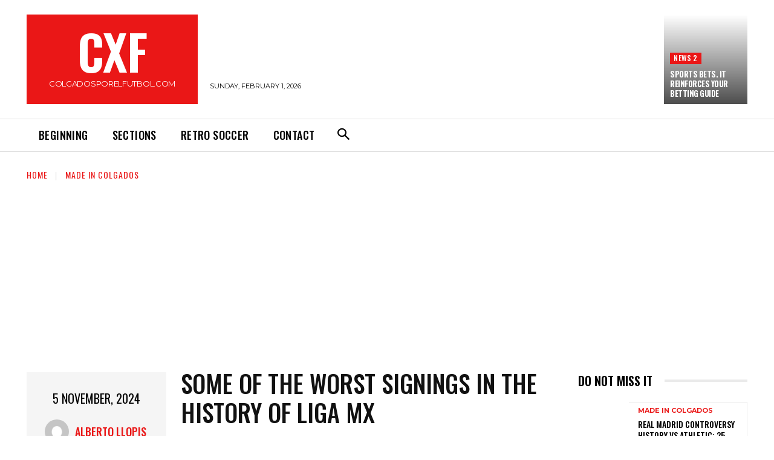

--- FILE ---
content_type: text/html; charset=utf-8
request_url: https://www.google.com/recaptcha/api2/aframe
body_size: 267
content:
<!DOCTYPE HTML><html><head><meta http-equiv="content-type" content="text/html; charset=UTF-8"></head><body><script nonce="-X7tJlHc4UTH2bUQ5SYQrA">/** Anti-fraud and anti-abuse applications only. See google.com/recaptcha */ try{var clients={'sodar':'https://pagead2.googlesyndication.com/pagead/sodar?'};window.addEventListener("message",function(a){try{if(a.source===window.parent){var b=JSON.parse(a.data);var c=clients[b['id']];if(c){var d=document.createElement('img');d.src=c+b['params']+'&rc='+(localStorage.getItem("rc::a")?sessionStorage.getItem("rc::b"):"");window.document.body.appendChild(d);sessionStorage.setItem("rc::e",parseInt(sessionStorage.getItem("rc::e")||0)+1);localStorage.setItem("rc::h",'1769984185222');}}}catch(b){}});window.parent.postMessage("_grecaptcha_ready", "*");}catch(b){}</script></body></html>

--- FILE ---
content_type: application/javascript; charset=UTF-8
request_url: https://colgadosporelfutbol.com/cdn-cgi/challenge-platform/h/b/scripts/jsd/d251aa49a8a3/main.js?
body_size: 8903
content:
window._cf_chl_opt={AKGCx8:'b'};~function(Q7,It,IA,If,Ic,Ii,Iw,Iz,Ix,Q2){Q7=s,function(T,d,QA,Q6,I,Q){for(QA={T:523,d:539,I:405,Q:505,J:336,U:472,S:537,Y:339,E:396,B:425,N:424},Q6=s,I=T();!![];)try{if(Q=-parseInt(Q6(QA.T))/1+parseInt(Q6(QA.d))/2*(parseInt(Q6(QA.I))/3)+-parseInt(Q6(QA.Q))/4*(-parseInt(Q6(QA.J))/5)+-parseInt(Q6(QA.U))/6*(-parseInt(Q6(QA.S))/7)+-parseInt(Q6(QA.Y))/8+-parseInt(Q6(QA.E))/9+parseInt(Q6(QA.B))/10*(parseInt(Q6(QA.N))/11),Q===d)break;else I.push(I.shift())}catch(J){I.push(I.shift())}}(L,622038),It=this||self,IA=It[Q7(476)],If={},If[Q7(501)]='o',If[Q7(323)]='s',If[Q7(462)]='u',If[Q7(414)]='z',If[Q7(513)]='n',If[Q7(493)]='I',If[Q7(496)]='b',Ic=If,It[Q7(510)]=function(T,I,Q,J,J4,J3,J2,Qs,U,Y,E,B,N,W,Z){if(J4={T:469,d:342,I:369,Q:341,J:331,U:502,S:428,Y:502,E:314,B:458,N:348,n:314,a:299,W:371,l:491,Z:393,P:368,G:421,X:445,h:333,F:330,D:398,o:500},J3={T:384,d:393,I:367},J2={T:354,d:429,I:450,Q:389},Qs=Q7,U={'RfdJL':function(P,G){return G===P},'VPZky':function(P,G){return P===G},'TJbXx':function(P,G){return P(G)},'xADDl':function(P,G){return P<G},'XUlNY':function(P,G,X,h){return P(G,X,h)},'hYRqQ':Qs(J4.T),'iYwWu':function(P,G){return P+G},'ZHKEx':function(P,G,X){return P(G,X)},'pdjXp':function(P,G,X){return P(G,X)},'LvoAY':function(P,G){return P+G}},U[Qs(J4.d)](null,I)||U[Qs(J4.I)](void 0,I))return J;for(Y=U[Qs(J4.Q)](Ip,I),T[Qs(J4.J)][Qs(J4.U)]&&(Y=Y[Qs(J4.S)](T[Qs(J4.J)][Qs(J4.Y)](I))),Y=T[Qs(J4.E)][Qs(J4.B)]&&T[Qs(J4.N)]?T[Qs(J4.n)][Qs(J4.B)](new T[(Qs(J4.N))](Y)):function(P,Qd,G){for(Qd=Qs,P[Qd(J3.T)](),G=0;G<P[Qd(J3.d)];P[G]===P[G+1]?P[Qd(J3.I)](G+1,1):G+=1);return P}(Y),E='nAsAaAb'.split('A'),E=E[Qs(J4.a)][Qs(J4.W)](E),B=0;U[Qs(J4.l)](B,Y[Qs(J4.Z)]);N=Y[B],W=U[Qs(J4.P)](Ie,T,I,N),U[Qs(J4.Q)](E,W)?(Z=W==='s'&&!T[Qs(J4.G)](I[N]),U[Qs(J4.X)]===U[Qs(J4.h)](Q,N)?U[Qs(J4.F)](S,U[Qs(J4.h)](Q,N),W):Z||U[Qs(J4.D)](S,Q+N,I[N])):S(U[Qs(J4.o)](Q,N),W),B++);return J;function S(P,G,QT){QT=Qs,Object[QT(J2.T)][QT(J2.d)][QT(J2.I)](J,G)||(J[G]=[]),J[G][QT(J2.Q)](P)}},Ii=Q7(529)[Q7(357)](';'),Iw=Ii[Q7(299)][Q7(371)](Ii),It[Q7(534)]=function(T,I,J9,QI,Q,J,U,S,Y){for(J9={T:317,d:393,I:474,Q:506,J:320,U:389,S:305,Y:310},QI=Q7,Q={'eIoNg':function(E,B){return E===B},'XcCJb':function(E,B){return E(B)},'plXZz':function(E,B){return E+B}},J=Object[QI(J9.T)](I),U=0;U<J[QI(J9.d)];U++)if(S=J[U],S==='f'&&(S='N'),T[S]){for(Y=0;Y<I[J[U]][QI(J9.d)];Q[QI(J9.I)](-1,T[S][QI(J9.Q)](I[J[U]][Y]))&&(Q[QI(J9.J)](Iw,I[J[U]][Y])||T[S][QI(J9.U)](Q[QI(J9.S)]('o.',I[J[U]][Y]))),Y++);}else T[S]=I[J[U]][QI(J9.Y)](function(E){return'o.'+E})},Iz=function(Jq,JH,Jz,Je,JV,Jt,QJ,d,I,Q,J){return Jq={T:475,d:377,I:494},JH={T:461,d:422,I:519,Q:392,J:366,U:422,S:415,Y:422,E:390,B:389,N:351,n:328,a:512,W:434,l:385,Z:389,P:512,G:498,X:466,h:489,F:434,D:440,o:430,j:389,K:389,O:422,y:422,R:519,g:449,A:325,f:392,c:530,V:515,e:352,i:422,C:390,z:363,x:416,b:298,H:514,k:400,v:389,m:452,M:400,L0:422},Jz={T:531},Je={T:363,d:515,I:393},JV={T:370,d:548,I:401,Q:533,J:507,U:512},Jt={T:300,d:393,I:400,Q:354,J:429,U:450,S:354,Y:354,E:461,B:512,N:389,n:412,a:521,W:488,l:390,Z:312,P:488,G:312,X:360,h:389,F:422,D:488,o:531,j:358,K:389,O:392,y:515,R:351,g:475,A:427,f:354,c:389,V:374,e:390,i:360,C:358,z:407,x:389,b:389,H:422,k:355,v:361,m:337,M:389,L0:515,L1:379,L2:390,L3:389,L4:298},QJ=Q7,d={'WANdH':function(U,S){return S==U},'InbmI':function(U,S){return U>S},'lwEBY':function(U,S){return U(S)},'eTNcZ':function(U,S){return U>S},'jQMdJ':function(U,S){return U<<S},'WZNMs':function(U,S){return U&S},'GPjok':function(U,S){return U==S},'yILeN':function(U,S){return S==U},'oGGTV':function(U,S){return U&S},'nvkgy':function(U,S){return U-S},'VnKTl':function(U,S){return U(S)},'mAcFD':function(U,S){return U==S},'CxojK':function(U,S){return U!==S},'NkQDN':QJ(Jq.T),'BLHHy':function(U,S){return U|S},'ZDeRf':function(U,S){return U<S},'aJZwK':function(U,S){return U<S},'RgVLW':function(U,S){return S|U},'dmZJv':function(U,S){return S&U},'pTeHj':function(U,S){return U==S},'xIJrH':function(U,S){return U!=S},'YmbCt':function(U,S){return U<S},'GeBmj':function(U,S){return U*S},'PkpSy':function(U,S){return S&U},'Gqbkp':function(U,S){return S==U},'gaCGu':function(U,S){return U<S},'RgwCJ':function(U,S){return U<S},'EbWHw':function(U,S){return U(S)},'INSts':function(U,S){return U+S},'OxXeh':function(U,S){return U+S}},I=String[QJ(Jq.d)],Q={'h':function(U,JR){return JR={T:411,d:400},null==U?'':Q.g(U,6,function(S,QU){return QU=s,QU(JR.T)[QU(JR.d)](S)})},'g':function(U,S,Y,QS,E,B,N,W,Z,P,G,X,F,D,o,j,K,O){if(QS=QJ,d[QS(Jt.T)](null,U))return'';for(B={},N={},W='',Z=2,P=3,G=2,X=[],F=0,D=0,o=0;o<U[QS(Jt.d)];o+=1)if(j=U[QS(Jt.I)](o),Object[QS(Jt.Q)][QS(Jt.J)][QS(Jt.U)](B,j)||(B[j]=P++,N[j]=!0),K=W+j,Object[QS(Jt.S)][QS(Jt.J)][QS(Jt.U)](B,K))W=K;else{if(Object[QS(Jt.Y)][QS(Jt.J)][QS(Jt.U)](N,W)){if(d[QS(Jt.E)](256,W[QS(Jt.B)](0))){for(E=0;E<G;F<<=1,D==S-1?(D=0,X[QS(Jt.N)](d[QS(Jt.n)](Y,F)),F=0):D++,E++);for(O=W[QS(Jt.B)](0),E=0;d[QS(Jt.a)](8,E);F=d[QS(Jt.W)](F,1)|d[QS(Jt.l)](O,1),d[QS(Jt.Z)](D,S-1)?(D=0,X[QS(Jt.N)](Y(F)),F=0):D++,O>>=1,E++);}else{for(O=1,E=0;E<G;F=d[QS(Jt.P)](F,1)|O,d[QS(Jt.G)](D,S-1)?(D=0,X[QS(Jt.N)](Y(F)),F=0):D++,O=0,E++);for(O=W[QS(Jt.B)](0),E=0;16>E;F=O&1.59|F<<1.35,d[QS(Jt.X)](D,S-1)?(D=0,X[QS(Jt.h)](Y(F)),F=0):D++,O>>=1,E++);}Z--,0==Z&&(Z=Math[QS(Jt.F)](2,G),G++),delete N[W]}else for(O=B[W],E=0;E<G;F=d[QS(Jt.D)](F,1)|d[QS(Jt.o)](O,1),D==d[QS(Jt.j)](S,1)?(D=0,X[QS(Jt.K)](d[QS(Jt.O)](Y,F)),F=0):D++,O>>=1,E++);W=(Z--,d[QS(Jt.y)](0,Z)&&(Z=Math[QS(Jt.F)](2,G),G++),B[K]=P++,String(j))}if(d[QS(Jt.R)]('',W)){if(QS(Jt.g)===d[QS(Jt.A)]){if(Object[QS(Jt.f)][QS(Jt.J)][QS(Jt.U)](N,W)){if(256>W[QS(Jt.B)](0)){for(E=0;E<G;F<<=1,D==S-1?(D=0,X[QS(Jt.c)](d[QS(Jt.O)](Y,F)),F=0):D++,E++);for(O=W[QS(Jt.B)](0),E=0;8>E;F=d[QS(Jt.V)](F<<1.91,d[QS(Jt.e)](O,1)),d[QS(Jt.i)](D,d[QS(Jt.C)](S,1))?(D=0,X[QS(Jt.K)](Y(F)),F=0):D++,O>>=1,E++);}else{for(O=1,E=0;d[QS(Jt.z)](E,G);F=O|F<<1.45,d[QS(Jt.X)](D,S-1)?(D=0,X[QS(Jt.x)](Y(F)),F=0):D++,O=0,E++);for(O=W[QS(Jt.B)](0),E=0;16>E;F=d[QS(Jt.W)](F,1)|1.61&O,S-1==D?(D=0,X[QS(Jt.b)](Y(F)),F=0):D++,O>>=1,E++);}Z--,0==Z&&(Z=Math[QS(Jt.H)](2,G),G++),delete N[W]}else for(O=B[W],E=0;d[QS(Jt.k)](E,G);F=d[QS(Jt.v)](F<<1,d[QS(Jt.m)](O,1)),D==S-1?(D=0,X[QS(Jt.M)](Y(F)),F=0):D++,O>>=1,E++);Z--,d[QS(Jt.L0)](0,Z)&&G++}else O(QS(Jt.L1))}for(O=2,E=0;E<G;F=F<<1.88|d[QS(Jt.L2)](O,1),D==S-1?(D=0,X[QS(Jt.c)](Y(F)),F=0):D++,O>>=1,E++);for(;;)if(F<<=1,D==S-1){X[QS(Jt.L3)](Y(F));break}else D++;return X[QS(Jt.L4)]('')},'j':function(U,QY,S){return QY=QJ,S={'lrLba':function(Y,E){return Y(E)},'PiVWH':function(Y,E){return Y===E}},d[QY(Je.T)](null,U)?'':d[QY(Je.d)]('',U)?null:Q.i(U[QY(Je.I)],32768,function(Y,Jc,QB,E){if(Jc={T:315},QB=QY,E={'jtMKW':function(B,N,QE){return QE=s,S[QE(Jc.T)](B,N)}},S[QB(JV.T)](QB(JV.d),QB(JV.I)))E[QB(JV.Q)](d,QB(JV.J));else return U[QB(JV.U)](Y)})},'i':function(U,S,Y,Jx,Qa,E,B,N,W,Z,P,G,X,F,D,o,j,K,y,O){for(Jx={T:358},Qa=QJ,E={'yooFP':function(R,A){return R==A},'rsGNw':function(R,A){return R-A},'ADQBd':function(R,A){return R>A},'Kugvo':function(R,A){return R<<A},'dVelv':function(R,A,QN){return QN=s,d[QN(Jz.T)](R,A)},'voVRA':function(R,A,Qn){return Qn=s,d[Qn(Jx.T)](R,A)},'UOnjl':function(R,A){return R<<A}},B=[],N=4,W=4,Z=3,P=[],F=Y(0),D=S,o=1,G=0;d[Qa(JH.T)](3,G);B[G]=G,G+=1);for(j=0,K=Math[Qa(JH.d)](2,2),X=1;d[Qa(JH.I)](X,K);O=F&D,D>>=1,0==D&&(D=S,F=d[Qa(JH.Q)](Y,o++)),j|=(d[Qa(JH.J)](0,O)?1:0)*X,X<<=1);switch(j){case 0:for(j=0,K=Math[Qa(JH.U)](2,8),X=1;X!=K;O=F&D,D>>=1,0==D&&(D=S,F=Y(o++)),j|=d[Qa(JH.S)](0<O?1:0,X),X<<=1);y=I(j);break;case 1:for(j=0,K=Math[Qa(JH.Y)](2,16),X=1;X!=K;O=d[Qa(JH.E)](F,D),D>>=1,0==D&&(D=S,F=Y(o++)),j|=X*(0<O?1:0),X<<=1);y=I(j);break;case 2:return''}for(G=B[3]=y,P[Qa(JH.B)](y);;)if(d[Qa(JH.N)](Qa(JH.n),Qa(JH.n))){if(256>Lr[Qa(JH.a)](0)){for(sy=0;sR<sg;sA<<=1,E[Qa(JH.W)](sf,E[Qa(JH.l)](sc,1))?(sV=0,se[Qa(JH.Z)](sp(si)),sw=0):sC++,st++);for(sz=sx[Qa(JH.P)](0),sb=0;E[Qa(JH.G)](8,sH);sk=E[Qa(JH.X)](sv,1)|E[Qa(JH.h)](sm,1),E[Qa(JH.F)](sM,E[Qa(JH.D)](T0,1))?(T1=0,T2[Qa(JH.B)](T3(T4)),T5=0):T6++,T7>>=1,sq++);}else{for(T8=1,T9=0;TL<Ts;Td=E[Qa(JH.o)](TI,1)|TQ,TU-1==TJ?(TS=0,TY[Qa(JH.j)](TE(TB)),TN=0):Tn++,Ta=0,TT++);for(TW=Tl[Qa(JH.P)](0),TZ=0;16>TP;TG=TX<<1.73|1.64&Th,E[Qa(JH.F)](Tu,TF-1)?(TD=0,To[Qa(JH.K)](Tj(TK)),TO=0):Ty++,TR>>=1,Tr++);}sh--,E[Qa(JH.F)](0,su)&&(sF=sD[Qa(JH.O)](2,so),sj++),delete sK[sO]}else{if(o>U)return'';for(j=0,K=Math[Qa(JH.y)](2,Z),X=1;d[Qa(JH.R)](X,K);O=d[Qa(JH.g)](F,D),D>>=1,d[Qa(JH.A)](0,D)&&(D=S,F=d[Qa(JH.f)](Y,o++)),j|=(d[Qa(JH.c)](0,O)?1:0)*X,X<<=1);switch(y=j){case 0:for(j=0,K=Math[Qa(JH.d)](2,8),X=1;X!=K;O=D&F,D>>=1,d[Qa(JH.V)](0,D)&&(D=S,F=Y(o++)),j|=(d[Qa(JH.e)](0,O)?1:0)*X,X<<=1);B[W++]=I(j),y=W-1,N--;break;case 1:for(j=0,K=Math[Qa(JH.i)](2,16),X=1;X!=K;O=d[Qa(JH.C)](F,D),D>>=1,d[Qa(JH.z)](0,D)&&(D=S,F=Y(o++)),j|=X*(0<O?1:0),X<<=1);B[W++]=d[Qa(JH.x)](I,j),y=W-1,N--;break;case 2:return P[Qa(JH.b)]('')}if(0==N&&(N=Math[Qa(JH.d)](2,Z),Z++),B[y])y=B[y];else if(W===y)y=d[Qa(JH.H)](G,G[Qa(JH.k)](0));else return null;P[Qa(JH.v)](y),B[W++]=d[Qa(JH.m)](G,y[Qa(JH.M)](0)),N--,G=y,N==0&&(N=Math[Qa(JH.L0)](2,Z),Z++)}}},J={},J[QJ(Jq.I)]=Q.h,J}(),Ix=null,Q2=Q1(),Q4();function IC(Js,QQ,I,Q,J,U,S,Y){I=(Js={T:387,d:473,I:306,Q:364,J:409,U:420,S:528,Y:441,E:538,B:399,N:311,n:356,a:486,W:497,l:541,Z:538,P:459},QQ=Q7,{'cpbZA':QQ(Js.T),'kLCYA':QQ(Js.d),'FkAHi':QQ(Js.I),'zOJVi':function(E,B,N,n,a){return E(B,N,n,a)}});try{return Q=IA[QQ(Js.Q)](I[QQ(Js.J)]),Q[QQ(Js.U)]=I[QQ(Js.S)],Q[QQ(Js.Y)]='-1',IA[QQ(Js.E)][QQ(Js.B)](Q),J=Q[QQ(Js.N)],U={},U=pRIb1(J,J,'',U),U=pRIb1(J,J[I[QQ(Js.n)]]||J[QQ(Js.a)],'n.',U),U=I[QQ(Js.W)](pRIb1,J,Q[QQ(Js.l)],'d.',U),IA[QQ(Js.Z)][QQ(Js.P)](Q),S={},S.r=U,S.e=null,S}catch(E){return Y={},Y.r={},Y.e=E,Y}}function Ik(UJ,UQ,QP,T,d,Q){if(UJ={T:338,d:484,I:426,Q:381,J:417,U:444,S:512,Y:451,E:389,B:508,N:410,n:478,a:389,W:451,l:444,Z:350,P:516,G:422},UQ={T:304,d:344,I:535,Q:535,J:484,U:464},QP=Q7,T={'qyuqD':function(I,Q){return I>Q},'lvfqR':function(I,Q){return Q==I},'WatAg':function(I,Q){return I>Q},'HZpdy':function(I,Q){return Q|I},'Dptzz':function(I,Q){return I<<Q},'iTEEn':function(I,Q){return I&Q},'GvCNE':function(I,Q){return I-Q},'iyIsO':function(I,Q){return I!==Q},'OTqoL':function(I,Q){return I===Q},'OaWUo':QP(UJ.T),'bYhuS':function(I){return I()},'ljVyn':function(I,Q){return I(Q)}},d=T[QP(UJ.d)](IH),null===d)return;if(Ix){if(QP(UJ.I)!==QP(UJ.Q))T[QP(UJ.J)](clearTimeout,Ix);else{if(T[QP(UJ.U)](256,LE[QP(UJ.S)](0))){for(sN=0;sn<sa;sl<<=1,T[QP(UJ.Y)](sZ,sP-1)?(sr=0,sG[QP(UJ.E)](sX(sh)),su=0):sF++,sW++);for(Q=sD[QP(UJ.S)](0),so=0;T[QP(UJ.B)](8,sj);sO=T[QP(UJ.N)](T[QP(UJ.n)](sy,1),1.83&Q),sg-1==sR?(st=0,sA[QP(UJ.a)](sf(sc)),sV=0):se++,Q>>=1,sK++);}else{for(Q=1,sp=0;si<sw;sz=T[QP(UJ.n)](sx,1)|Q,T[QP(UJ.W)](sb,sH-1)?(sq=0,sk[QP(UJ.E)](sv(sm)),sM=0):T0++,Q=0,sC++);for(Q=T1[QP(UJ.S)](0),T2=0;T[QP(UJ.l)](16,T3);T5=T[QP(UJ.N)](T6<<1.12,T[QP(UJ.Z)](Q,1)),T7==T[QP(UJ.P)](T8,1)?(T9=0,TL[QP(UJ.E)](Ts(TT)),Td=0):TI++,Q>>=1,T4++);}sI--,sQ==0&&(sJ=sU[QP(UJ.G)](2,sS),sY++),delete sE[sB]}}Ix=setTimeout(function(UT,QG,Q,UI,U){(UT={T:349},QG=QP,Q={'quaRz':function(J,U,Qr){return Qr=s,T[Qr(UT.T)](J,U)},'EOcTL':QG(UQ.T)},T[QG(UQ.d)](T[QG(UQ.I)],T[QG(UQ.Q)]))?T[QG(UQ.J)](Ib):(UI={T:309,d:439,I:454,Q:464},U=U[QG(UQ.U)]||function(){},S[QG(UQ.U)]=function(QX){QX=QG,U(),Q[QX(UI.T)](U[QX(UI.d)],Q[QX(UI.I)])&&(W[QX(UI.Q)]=U,l())})},1e3*d)}function Iv(d,US,Qh,I,Q){return US={T:517,d:517,I:456},Qh=Q7,I={},I[Qh(US.T)]=function(J,U){return J<U},Q=I,Q[Qh(US.d)](Math[Qh(US.I)](),d)}function Q1(UX,QO){return UX={T:362,d:362},QO=Q7,crypto&&crypto[QO(UX.T)]?crypto[QO(UX.d)]():''}function Im(UE,Qu,T,d){return UE={T:419,d:308,I:544},Qu=Q7,T={'XfnYn':function(I,Q){return I(Q)}},d=It[Qu(UE.T)],Math[Qu(UE.d)](+T[Qu(UE.I)](atob,d.t))}function Ip(d,Qx,QL,I,Q,J){for(Qx={T:345,d:428,I:317,Q:372},QL=Q7,I={},I[QL(Qx.T)]=function(U,S){return U!==S},Q=I,J=[];Q[QL(Qx.T)](null,d);J=J[QL(Qx.d)](Object[QL(Qx.I)](d)),d=Object[QL(Qx.Q)](d));return J}function s(T,d,I,Q){return T=T-295,I=L(),Q=I[T],Q}function IV(d,I,Qc,Q8,Q,J){return Qc={T:527,d:297,I:527,Q:354,J:397,U:450,S:506,Y:467},Q8=Q7,Q={},Q[Q8(Qc.T)]=function(U,S){return U<S},J=Q,I instanceof d[Q8(Qc.d)]&&J[Q8(Qc.I)](0,d[Q8(Qc.d)][Q8(Qc.Q)][Q8(Qc.J)][Q8(Qc.U)](I)[Q8(Qc.S)](Q8(Qc.Y)))}function Iq(){return IH()!==null}function IH(JM,QZ,T,d){return JM={T:419,d:513},QZ=Q7,T=It[QZ(JM.T)],!T?null:(d=T.i,typeof d!==QZ(JM.d)||d<30)?null:d}function Q4(Uw,Ui,QR,T,d,S,Y,E,B,I,Q,J){if(Uw={T:306,d:541,I:383,Q:526,J:304,U:332,S:419,Y:346,E:479,B:364,N:387,n:420,a:473,W:441,l:538,Z:399,P:311,G:413,X:296,h:486,F:413,D:329,o:459,j:439,K:455,O:373,y:373,R:536,g:319,A:403,f:332,c:321,V:382,e:524,i:389,C:423,z:512,x:543,b:481,H:380,k:418,v:464},Ui={T:446,d:435,I:439,Q:304,J:464,U:477},QR=Q7,T={'MHSDK':function(U,S,Y,E,B){return U(S,Y,E,B)},'kxfzS':QR(Uw.T),'MXWDG':QR(Uw.d),'SosHq':function(U,S){return U<S},'HBtSk':function(U,S){return U-S},'ySslZ':function(U,S){return U(S)},'zdvdW':function(U,S){return U>S},'AteVl':function(U,S){return U<<S},'sBAtG':function(U,S){return U&S},'FDETf':function(U,S){return S==U},'QNtpO':QR(Uw.I),'IoITt':function(U){return U()},'WcnTn':QR(Uw.Q),'XnZVn':QR(Uw.J),'uzuwl':function(U){return U()},'bJKWQ':QR(Uw.U)},d=It[QR(Uw.S)],!d)return;if(!IM())return QR(Uw.Y)!==T[QR(Uw.E)]?void 0:(S=S[QR(Uw.B)](QR(Uw.N)),S[QR(Uw.n)]=QR(Uw.a),S[QR(Uw.W)]='-1',Y[QR(Uw.l)][QR(Uw.Z)](S),Y=S[QR(Uw.P)],E={},E=E(Y,Y,'',E),E=T[QR(Uw.G)](B,Y,Y[T[QR(Uw.X)]]||Y[QR(Uw.h)],'n.',E),E=T[QR(Uw.F)](N,Y,S[T[QR(Uw.D)]],'d.',E),n[QR(Uw.l)][QR(Uw.o)](S),B={},B.r=E,B.e=null,B);if(I=![],Q=function(){if(!I){if(I=!![],!IM())return;Ib(function(S){Q5(d,S)})}},IA[QR(Uw.j)]!==T[QR(Uw.K)])QR(Uw.O)===QR(Uw.y)?T[QR(Uw.R)](Q):d();else if(It[QR(Uw.g)])IA[QR(Uw.g)](QR(Uw.A),Q);else if(QR(Uw.f)!==T[QR(Uw.c)]){for(i=1,C=0;T[QR(Uw.V)](z,x);H=k<<1|v,m==T[QR(Uw.e)](M,1)?(L0=0,L1[QR(Uw.i)](T[QR(Uw.C)](L2,L3)),L4=0):L5++,L6=0,b++);for(L7=L8[QR(Uw.z)](0),L9=0;T[QR(Uw.x)](16,LL);LT=T[QR(Uw.b)](Ld,1)|T[QR(Uw.H)](LI,1),T[QR(Uw.k)](LQ,LJ-1)?(LU=0,LS[QR(Uw.i)](LY(LE)),LB=0):LN++,Ln>>=1,Ls++);}else J=IA[QR(Uw.v)]||function(){},IA[QR(Uw.v)]=function(Qg,B){if(Qg=QR,Qg(Ui.T)!==T[Qg(Ui.d)])J(),IA[Qg(Ui.I)]!==Qg(Ui.Q)&&(IA[Qg(Ui.J)]=J,T[Qg(Ui.U)](Q));else{if(B=Y(),null===B)return;n=(E&&l(Z),a(function(){B()},B*1e3))}}}function Q0(T,d,UG,Ur,UP,UZ,QD,I,Q,J,U){UG={T:379,d:359,I:375,Q:520,J:419,U:438,S:343,Y:540,E:504,B:335,N:448,n:334,a:313,W:485,l:483,Z:437,P:463,G:386,X:365,h:365,F:490,D:490,o:485,j:460,K:494,O:447},Ur={T:307,d:388,I:443,Q:507,J:471},UP={T:442,d:499,I:518,Q:545,J:482,U:499},UZ={T:483},QD=Q7,I={'vcHbf':function(S,Y){return S>=Y},'ijWKe':function(S,Y){return S<Y},'olhUT':QD(UG.T),'bkqEe':QD(UG.d),'sENZE':function(S,Y){return S(Y)},'BYamp':QD(UG.I),'VWJmc':QD(UG.Q)},Q=It[QD(UG.J)],console[QD(UG.U)](It[QD(UG.S)]),J=new It[(QD(UG.Y))](),J[QD(UG.E)](I[QD(UG.B)],I[QD(UG.N)]+It[QD(UG.S)][QD(UG.n)]+QD(UG.a)+Q.r),Q[QD(UG.W)]&&(J[QD(UG.l)]=5e3,J[QD(UG.Z)]=function(Qo){Qo=QD,d(Qo(UZ.T))}),J[QD(UG.P)]=function(Qj){Qj=QD,I[Qj(UP.T)](J[Qj(UP.d)],200)&&I[Qj(UP.I)](J[Qj(UP.d)],300)?d(I[Qj(UP.Q)]):d(Qj(UP.J)+J[Qj(UP.U)])},J[QD(UG.G)]=function(QK){QK=QD,I[QK(Ur.T)]!==QK(Ur.d)?I[QK(Ur.I)](d,QK(Ur.Q)):I(QK(Ur.J),Q.e)},U={'t':Im(),'lhr':IA[QD(UG.X)]&&IA[QD(UG.h)][QD(UG.F)]?IA[QD(UG.h)][QD(UG.D)]:'','api':Q[QD(UG.o)]?!![]:![],'c':Iq(),'payload':T},J[QD(UG.j)](Iz[QD(UG.K)](JSON[QD(UG.O)](U)))}function Ie(T,I,Q,QC,Q9,J,U,S){J=(QC={T:492,d:501,I:391,Q:492,J:525,U:314,S:432,Y:394,E:340,B:546,N:431},Q9=Q7,{'LHKtv':function(Y,E){return Y==E},'AjRfK':function(Y,E){return Y===E},'VKvLM':function(Y,E){return Y==E},'bTdUl':Q9(QC.T),'eCpns':function(Y,E,B){return Y(E,B)}});try{U=I[Q]}catch(Y){return'i'}if(U==null)return U===void 0?'u':'x';if(Q9(QC.d)==typeof U)try{if(J[Q9(QC.I)](Q9(QC.Q),typeof U[Q9(QC.J)]))return U[Q9(QC.J)](function(){}),'p'}catch(E){}return T[Q9(QC.U)][Q9(QC.S)](U)?'a':U===T[Q9(QC.U)]?'D':U===!0?'T':J[Q9(QC.Y)](!1,U)?'F':(S=typeof U,J[Q9(QC.E)](J[Q9(QC.B)],S)?J[Q9(QC.N)](IV,T,U)?'N':'f':Ic[S]||'?')}function Q3(J,U,UD,Qy,S,Y,E,B,N,n,a,W,l,Z,P,G){if(UD={T:318,d:453,I:532,Q:375,J:522,U:487,S:295,Y:520,E:511,B:480,N:468,n:470,a:542,W:326,l:357,Z:437,P:540,G:483,X:465,h:324,F:395,D:402,o:460,j:494,K:504,O:532,y:295,R:343,g:334,A:511,f:468,c:419,V:316,e:343,i:316,C:347,z:347,x:327,b:495,H:302,k:457},Qy=Q7,S={},S[Qy(UD.T)]=Qy(UD.d),S[Qy(UD.I)]=Qy(UD.Q),S[Qy(UD.J)]=function(X,h){return X+h},S[Qy(UD.U)]=function(X,h){return X+h},S[Qy(UD.S)]=Qy(UD.Y),S[Qy(UD.E)]=Qy(UD.B),S[Qy(UD.N)]=Qy(UD.n),Y=S,!Iv(0))return![];B=(E={},E[Qy(UD.a)]=J,E[Qy(UD.W)]=U,E);try{for(N=Y[Qy(UD.T)][Qy(UD.l)]('|'),n=0;!![];){switch(N[n++]){case'0':a[Qy(UD.Z)]=function(){};continue;case'1':a=new It[(Qy(UD.P))]();continue;case'2':a[Qy(UD.G)]=2500;continue;case'3':W={},W[Qy(UD.X)]=B,W[Qy(UD.h)]=G,W[Qy(UD.F)]=Qy(UD.D),a[Qy(UD.o)](Iz[Qy(UD.j)](W));continue;case'4':a[Qy(UD.K)](Y[Qy(UD.O)],l);continue;case'5':l=Y[Qy(UD.J)](Y[Qy(UD.U)](Y[Qy(UD.y)]+It[Qy(UD.R)][Qy(UD.g)],Y[Qy(UD.A)])+Z.r,Y[Qy(UD.f)]);continue;case'6':Z=It[Qy(UD.c)];continue;case'7':G=(P={},P[Qy(UD.V)]=It[Qy(UD.e)][Qy(UD.i)],P[Qy(UD.C)]=It[Qy(UD.e)][Qy(UD.z)],P[Qy(UD.x)]=It[Qy(UD.R)][Qy(UD.x)],P[Qy(UD.b)]=It[Qy(UD.R)][Qy(UD.H)],P[Qy(UD.k)]=Q2,P);continue}break}}catch(X){}}function IM(Un,QF,T,d,I,Q,J,U){for(Un={T:301,d:357,I:308,Q:303,J:404,U:376},QF=Q7,T={'sFTyt':function(S,Y){return S/Y},'rpqfJ':function(S){return S()}},d=QF(Un.T)[QF(Un.d)]('|'),I=0;!![];){switch(d[I++]){case'0':return!![];case'1':if(J-U>Q)return![];continue;case'2':Q=3600;continue;case'3':J=Math[QF(Un.I)](T[QF(Un.Q)](Date[QF(Un.J)](),1e3));continue;case'4':U=T[QF(Un.U)](Im);continue}break}}function Ib(T,Jm,Jv,QW,d,I){Jm={T:492,d:547,I:471},Jv={T:353},QW=Q7,d={'TzriV':QW(Jm.T),'TYOqa':function(Q){return Q()}},I=d[QW(Jm.d)](IC),Q0(I.r,function(Q,Ql){Ql=QW,typeof T===d[Ql(Jv.T)]&&T(Q),Ik()}),I.e&&Q3(QW(Jm.I),I.e)}function Q5(Q,J,UC,Qt,U,S,Y,E){if(UC={T:509,d:379,I:485,Q:379,J:395,U:378,S:406,Y:433,E:509,B:322,N:408,n:395,a:436,W:503,l:408},Qt=Q7,U={},U[Qt(UC.T)]=Qt(UC.d),S=U,!Q[Qt(UC.I)])return;J===Qt(UC.Q)?(Y={},Y[Qt(UC.J)]=Qt(UC.U),Y[Qt(UC.S)]=Q.r,Y[Qt(UC.Y)]=S[Qt(UC.E)],It[Qt(UC.B)][Qt(UC.N)](Y,'*')):(E={},E[Qt(UC.n)]=Qt(UC.U),E[Qt(UC.S)]=Q.r,E[Qt(UC.Y)]=Qt(UC.a),E[Qt(UC.W)]=J,It[Qt(UC.B)][Qt(UC.l)](E,'*'))}function L(Uz){return Uz='split,nvkgy,XDDcX,yILeN,RgVLW,randomUUID,pTeHj,createElement,location,YmbCt,splice,XUlNY,VPZky,PiVWH,bind,getPrototypeOf,zezfw,BLHHy,POST,rpqfJ,fromCharCode,cloudflare-invisible,success,sBAtG,PTiPG,SosHq,OeBCs,sort,rsGNw,onerror,iframe,CzPDJ,push,WZNMs,LHKtv,VnKTl,length,AjRfK,source,5713056PSDkGJ,toString,pdjXp,appendChild,charAt,NpVze,jsd,DOMContentLoaded,now,9REPFtK,sid,ZDeRf,postMessage,cpbZA,HZpdy,ehkFsfHQnbUNEuJKlBXtPa0SqD2Ovp3A7wTGRW9LYd6I$oCc1jx4MV-rzgZmy8i+5,lwEBY,MHSDK,symbol,GeBmj,EbWHw,ljVyn,FDETf,__CF$cv$params,style,isNaN,pow,ySslZ,11NCTsjd,6270470ZZKiIz,mLlZx,NkQDN,concat,hasOwnProperty,UOnjl,eCpns,isArray,event,yooFP,QNtpO,error,ontimeout,log,readyState,voVRA,tabIndex,vcHbf,sENZE,qyuqD,hYRqQ,DujQO,stringify,VWJmc,PkpSy,call,lvfqR,OxXeh,6|5|1|4|2|0|7|3,EOcTL,XnZVn,random,JBxy9,from,removeChild,send,InbmI,undefined,onload,onreadystatechange,errorInfoObject,Kugvo,[native code],hNVsK,d.cookie,/invisible/jsd,error on cf_chl_props,72IZuJVk,display: none,eIoNg,UbEEN,document,IoITt,Dptzz,WcnTn,/b/ov1/0.810537218494746:1769981115:aktfFrPTAfhKXERBx1Md4MA5Rf4K0Zq0uMYVjVi_w0M/,AteVl,http-code:,timeout,bYhuS,api,navigator,XmIjA,jQMdJ,dVelv,href,xADDl,function,bigint,bBBtPkDUBCOV,pkLOA2,boolean,zOJVi,ADQBd,status,LvoAY,object,getOwnPropertyNames,detail,open,16MhYBfS,indexOf,xhr-error,WatAg,zQHFk,pRIb1,rQUPb,charCodeAt,number,INSts,mAcFD,GvCNE,PEBmR,ijWKe,xIJrH,/cdn-cgi/challenge-platform/h/,eTNcZ,cYZXf,680648CBsOaK,HBtSk,catch,JOoRZ,sWHIW,kLCYA,_cf_chl_opt;JJgc4;PJAn2;kJOnV9;IWJi4;OHeaY1;DqMg0;FKmRv9;LpvFx1;cAdz2;PqBHf2;nFZCC5;ddwW5;pRIb1;rxvNi8;RrrrA2;erHi9,gaCGu,oGGTV,dlsYJ,jtMKW,rxvNi8,OaWUo,uzuwl,568491IrExrC,body,138804skqRhV,XMLHttpRequest,contentDocument,AdeF3,zdvdW,XfnYn,olhUT,bTdUl,TYOqa,xlnmF,evxxu,kxfzS,Function,join,includes,WANdH,2|4|3|1|0,aUjz8,sFTyt,loading,plXZz,clientInformation,bkqEe,floor,quaRz,map,contentWindow,GPjok,/jsd/oneshot/d251aa49a8a3/0.810537218494746:1769981115:aktfFrPTAfhKXERBx1Md4MA5Rf4K0Zq0uMYVjVi_w0M/,Array,lrLba,CnwA5,keys,jkQIR,addEventListener,XcCJb,bJKWQ,parent,string,chctx,Gqbkp,TYlZ6,LRmiB4,Rffwx,MXWDG,ZHKEx,Object,ZAHRL,iYwWu,AKGCx8,BYamp,278650EAHRik,dmZJv,hIqrg,762072gPsUIj,VKvLM,TJbXx,RfdJL,_cf_chl_opt,OTqoL,rXHUh,XsbNQ,SSTpq3,Set,iyIsO,iTEEn,CxojK,RgwCJ,TzriV,prototype,aJZwK,FkAHi'.split(','),L=function(){return Uz},L()}}()